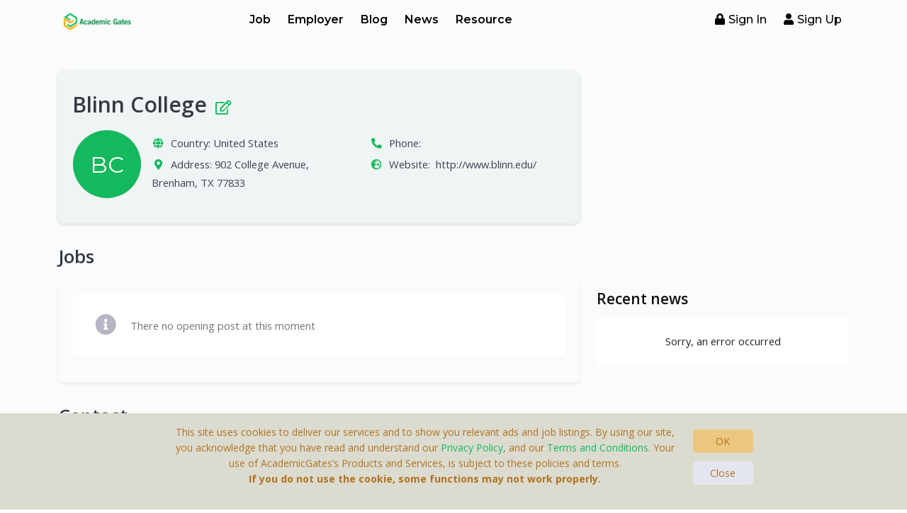

--- FILE ---
content_type: text/html; charset=UTF-8
request_url: https://www.academicgates.com/company/blinn-college/USA_TX_BLCO
body_size: 8749
content:
<!DOCTYPE html>
<html lang="en">

<head>
    <meta http-equiv="Content-Type" content="text/html; charset=UTF-8">
    <meta name="viewport" content="width=device-width, initial-scale=1">
    <meta http-equiv="X-UA-Compatible" content="IE=edge">
    <title>Blinn College - AcademicGates</title>
    <meta name="copyright" content="Brighter Gates AB"/>
        <meta name="description" content="Find Academic Jobs and apply for the latest University Job in EU and abroad">
    <meta property="og:type" content="website">
    <meta property="og:url" content="https://www.academicgates.com/company/blinn-college/USA_TX_BLCO">
    <meta property="og:title" content="Blinn College">
    <meta property="og:description" content="Find Academic Jobs and apply for the latest University Job in EU and abroad">
    <meta property="og:image" content="https://www.academicgates.com/assets/36/img/logo-2.png" />
    <meta name="twitter:card" value="summary" />
    <meta name="twitter:url" content="https://www.academicgates.com/company/blinn-college/USA_TX_BLCO" />
    <meta name="twitter:title" content="Blinn College" />
    <meta name="twitter:description" content="Find Academic Jobs and apply for the latest University Job in EU and abroad" />
    <meta name="twitter:image" content="https://www.academicgates.com/assets/36/img/logo-2.png" />
	    <meta name="keyword" content="Find Academic Job Online, Find University, Academic Job in US, Academic Job in EU">

    <meta name="robots" content="index,follow" />
    <link rel="shortcut icon" type="image/png" sizes="32x32"
        href="https://www.academicgates.com/assets/36/img/favicon-32x32.png?v=17092022">
    <link rel="canonical" href="https://www.academicgates.com/company/blinn-college/USA_TX_BLCO" />
    <meta property="og:image" content="https://www.academicgates.com/assets/36/img/logo.png?v=17092022" />
    <meta name="csrf-token" content="GyPCV70CEgTwJ028Ev5cwI7EMCF0Y6sNI6V4lGCp" />
    <!--Bootstrap css-->
    <link rel="stylesheet" href="https://www.academicgates.com/assets/00/css/bootstrap.min.css?v=333">
    <!--Font Awesome css-->
    <link rel="stylesheet" href="https://www.academicgates.com/assets/00/css/font-awesome-5.15.4.min.css">
    <!--Magnific css-->
    
    <!--Owl-Carousel css-->
    <link rel="stylesheet" href="https://www.academicgates.com/assets/00/css/owl.carousel.min.css">
    
    <!--Animate css-->
    
    <!--Select2 css-->
    <link rel="stylesheet" href="https://www.academicgates.com/assets/00/css/select2.min.css?v=29062022">
    <!--Slicknav css-->
    <link rel="stylesheet" href="https://www.academicgates.com/assets/00/css/slicknav.min.css">

    <!--Jquery UI css-->
    <link rel="stylesheet" href="https://www.academicgates.com/assets/00/css/jquery-ui-1.13.1.css">
    <!--Perfect-Scrollbar css-->
    
    <link rel="stylesheet" href="https://www.academicgates.com/assets/00/css/toastr.min.css?v=29062022">
    <!--Site Main Style css-->
    <link rel="stylesheet" href="https://www.academicgates.com/assets/36/css/style.css?v=10112022">
    <link rel="stylesheet" href="https://www.academicgates.com/assets/36/css/nsapp.css?v=09022023">
    <!--Responsive css-->
    <link rel="stylesheet" href="https://www.academicgates.com/assets/36/css/responsive.css?v=09112022">
    <link rel="stylesheet"
        href="https://www.academicgates.com/assets/00/css/batch-style.css?v=15032023">
    <!-- Global site tag (gtag.js) - Google Analytics - 36 -->
<script async src="https://www.googletagmanager.com/gtag/js?id=G-EKNG0R2Z0L"></script>
<script>
  window.dataLayer = window.dataLayer || [];
  function gtag(){dataLayer.push(arguments);}
  gtag('js', new Date());

  gtag('config', 'G-EKNG0R2Z0L');
</script>    <script async src="https://pagead2.googlesyndication.com/pagead/js/adsbygoogle.js?client=ca-pub-4140691985442484"
     crossorigin="anonymous"></script>

    </head>

<body>

        <header class="jobguru-header-area stick-top forsticky">
    <div class="menu-animation">
        <div id="body-background"></div>
        <div class="container">
            <div class="row align-items-center">
                <div class="col-lg-2 menuRight">
                    <div class="site-logo">
                        <a href="https://www.academicgates.com">
                            <img src="https://www.academicgates.com/assets/36/img/logo.png?v=31102022" alt="AcademicGates" class="non-stick-logo"/>
                            <img src="https://www.academicgates.com/assets/36/img/logo.png?v=31102022" alt="AcademicGates" class="stick-logo"/>
                        </a>
                    </div>
                    <div>
                        <span onclick="openNav()" class="navIcon">&#9776;</span>
                    </div>
                    
                </div>
                <div class="col-lg-10">
                    <nav class="header-menu sidenav" id="mySidenav">
    <a href="javascript:void(0)" class="closebtn navIcon" onclick="closeNav()">&times;</a>
    <nav id="navigation">
        <ul id="jobguru_navigation">
            <div class="row align-items-center">
                <div class="col-lg-7">
                    <ul>
                        <li class=" has-children">
                            <a class="has-children-link" href="https://www.academicgates.com/job/find-jobs">Job</a>
                        </li>
                        <li class="active">
                            <a class="has-children-link" href="https://www.academicgates.com/company/find-company">Employer</a>
                        </li>
                        <li class="">
                            <a class="has-children-link" href="https://www.academicgates.com/blog">Blog</a>
                        </li>
                        <li class="">
                            <a class="has-children-link" href="https://www.academicgates.com/news">News</a>
                        </li>
                        <li class="">
                            <a class="has-children-link" href="https://www.academicgates.com/blog?cat%5B%5D=RESOURCE">Resource</a>
                        </li>
                                            </ul>
                </div>
                <div class="col-lg-5">
                    <div class="header-right-menu">
                        <ul>
                        <li><a href="https://www.academicgates.com/login" class="signIn-btn">
            <i class="fa fa-lock"></i>Sign in</a></li>
        <li><a href="https://www.academicgates.com/registration" class="signUp-btn">
            <i class="fa fa-user"></i>Sign up</a></a></li>

    </ul>
                    </div>
                </div>
            </div>
        </ul>
    </nav>
</nav>                </div>
            </div>
        </div>
    </div>
</header>
    
        <section class="pages-area section-job-detail">
    <div class="container f-job-detail company-landing-page">
        <div class="row">
            <div class="col-12 col-lg-8 pr-md-5 l-p-header">

                    <div class="d-flex align-items-center text-center text-lg-left pb-7 px-5 pt-7 mb-7 shadow-min1 l-p-company-header"  >
                        <div class="row d-flex align-items-center">
                            <h1 class="f-job-title mb-3">Blinn College
                                <a href="https://www.academicgates.com/profile/company/edit/USA_TX_BLCO" target="_blank" data-toggle="tooltip" title="Edit company"> <i class="far fa-edit text-primary pl-1" style="font-size: 20px;"></i></a>
                            </h1>
                            <div class="col-lg-2 pt-1 text-center">
                                <div class="f-job-company-logo big">
                                                                            <div style="display: block;">BC
                                        </div>
                                                                    </div>
                            </div>
                            <div class="col-lg-10 px-lg-1">
                                <div class="row">
                                    <div class="col-lg-6 mb-1">
                                                                                <div class="d-flex text-dark-75 mb-1"><span><i
                                            class="fas fa-globe fa-fw text-primary mr-2"></i>Country:</span>
                                        <a class="text-dark-75 ml-1"
                                            href="https://www.academicgates.com/job/find-jobs?loc%5B%5D=USA">
                                            United States
                                        </a>
                                    </div>
                                                                                                                            <div class="d-flex text-dark-75 mb-1">
                                                <div class="d-inline text-left "><span
                                                    class="mr-1"><i
                                                        class="fa fa-map-marker-alt fa-fw text-primary mr-2"></i>Address:</span>902 College Avenue, Brenham, TX 77833
                                                </div>
                                            </div>
                                                                            </div>
                                    <div class="col-lg-6 mb-1">
                                        <div class="d-flex mb-1">
                                            <div class="d-flex text-left text-dark-75"><span><i
                                                    class="fas fa-phone-alt fa-fw text-primary mr-2"></i>Phone:</span>
                                                <a class="text-dark-75 ml-1" href="">
                                                    
                                                </a>
                                            </div>
                                        </div>
                                        <div class="d-flex mb-1">
                                            <div class="d-inline text-left text-dark-75"><span><i
                                                    class="fas fa-globe-europe fa-fw text-primary mr-2"></i>Website:</span>
                                                <a class="text-dark-75 ml-1" href="http://www.blinn.edu/">
                                                    http://www.blinn.edu/
                                                </a>
                                            </div>
                                        </div>
                                    </div>
                                </div>
                            </div>
                        </div>
                    </div>
                                        <div class="company-content-row" id="company-jobs">
                        <h4 class="mb-5">Jobs</h4>
                        <div class="card bg-transparent border-0 mb-lg-0 px-0 company-jobs mb-7  p-5 shadow-min3">
                            <div class=" card-body company-jobs-body">
                                <div id="f-r-content" class="company-jobs-list-content">

                                </div>
                                <div class="f-job-paging " id="f-r-pagination">

                                </div>
                                <template id="card-template">
    <div class="card border-0 mb-lg-0 company-list-job-template">
        <div class="card-body pb-0 pt-4">
            <div class="f-job-item">
                <div class="row align-items-center job-subitem">
                    <div class="temp-sk f-job-company-name-sk-ld-50">

                    </div>
                    <div class="col-auto text-muted temp-col-small">
                        <div class="temp-sk f-job-sk-ld-text-date-2">

                        </div>
                    </div>
                    <div class="col-auto text-muted d-flex temp-col-small">
                        <div class="temp-sk f-job-sk-ld-text-1">

                        </div>
                        <div class="temp-sk f-job-sk-ld-text-2">

                        </div>
                    </div>
                    <div class="col-auto text-muted temp-col-small">
                        <div class="temp-sk f-job-sk-ld-text-date-2">

                        </div>
                    </div>
                </div>
            </div>
        </div>
        <div class="item-footer-date mt-auto">

        </div>
    </div>
</template>
                            </div>
                        </div>
                    </div>
                    <div class="company-content-row mb-7" id="company-contact">
                        <h4>Contact</h4>
                        <div class="card bg-transparent border-0 shadow-min3">
    <div class="card-body p-5">
        <!--begin::Top-->

        <div class="d-flex align-items-center justify-content-between flex-wrap">
            <h2 class="text-dark-85 font-weight-bolder">Blinn College</h2>
        </div>
        <div class="d-flex align-items-center justify-content-between flex-wrap">
            <div class="mr-3 mb-3">

                                                    <div class="d-flex text-dark mb-1">
                        <span class="text-dark"><i class="fas fa-globe-asia fa-fw text-primary mr-3"></i></span><span
                            class="text-dark-65 font-weight-bold mr-1">Website:</span> <a
                            href="http://www.blinn.edu/"
                            class="text-dark special-link">http://www.blinn.edu/</a>
                    </div>
                                                    <div class="d-flex text-dark mb-1">
                        <span class="text-dark"><i class="fa fa-map-marker-alt fa-fw text-primary mr-3"></i></span><span
                            class="text-dark-65 font-weight-bold mr-1">Address:</span>902 College Avenue, Brenham, TX 77833
                    </div>
                
            </div>
                                                </div>
            </div>
</div>
                    </div>

            </div>
            <div class="col-12 col-lg-4">
                <div class="mb-7">
                    <!-- NS - Square -->
     <ins class="adsbygoogle"
          style="display:block"
          data-ad-client="ca-pub-4140691985442484"
          data-ad-slot="7606840662"
          data-ad-format="auto"
          data-full-width-responsive="true"></ins>
     <script>
          (adsbygoogle = window.adsbygoogle || []).push({});
     </script>

                </div>
                <div class="mb-7" id="pr_latest_news">
    <h3 class="text-dark-85 font-weight-bolder">Recent news</h3>
    <div class="card border-0 mb-4 mb-lg-0   mt-3">
        <div class=" card-body p-0">
            <div class="list-group border-0" id="latest_news">

            </div>
        </div>
    </div>
</div>
                <div class="mb-7">
                    <!-- NS - Square -->
     <ins class="adsbygoogle"
          style="display:block"
          data-ad-client="ca-pub-4140691985442484"
          data-ad-slot="7606840662"
          data-ad-format="auto"
          data-full-width-responsive="true"></ins>
     <script>
          (adsbygoogle = window.adsbygoogle || []).push({});
     </script>

                </div>
                <div class="mb-7" id="pr_latest_blogs">
    <h3 class="text-dark-85 font-weight-bolder">Recent blogs</h3>
    <div class="card border-0 mb-4 mb-lg-0   mt-3">
        <div class=" card-body p-0">
            <div class="list-group border-0" id="latest_blogs">
                            </div>
        </div>
    </div>
</div>
            </div>
        </div>
        <div class="row mt-5">
    <div class="col-md-12">
        <div class="company-landing-page-slider pb-5 owl-carousel">
                                                                    <div class="card border-0 mb-4 mb-lg-0 shadow-min3 company-landing-page-item">
                        <div class="card-body pt-7 pr-7 pl-7 pb-0 ">
                            <div class="ftcompanies-item">
                                <div class="d-flex align-items-center mb-2">
                                    <div class="ftcompanies-logo mr-2">
                                                                                    <div class="bg-transparent text-primary" style="display: block;">
                                                UF
                                            </div>
                                                                            </div>
                                    <div class="col ml-1">
                                        <a href="https://www.academicgates.com/company/universidade-federal-de-sao-paulo/7461416e-fdce-42b5-941c-0e01fc0e73a2"
                                            class="ftcompanies-name text-decoration-off">Universidade Federal de Sao Paulo</a>
                                        <div class="d-flex align-items-center text-muted flex-wrap">
                                            <a href="https://www.academicgates.com/job/find-jobs?loc%5B%5D=BRA"
                                                class="mr-5"><i class="fa fa-map-marker-alt fa-fw mr-1"></i>
                                                Brazil</a>
                                            <p class="open-icon mb-0"><i
                                                    class="fa fa-briefcase fa-fw mr-2"></i>0 open
                                                position</p>
                                        </div>
                                    </div>
                                </div>
                                <p>The Universidade Federal de São Paulo is a renowned public University in Brazil. In one of its cent...</p>
                            </div>
                        </div>
                        <div class="item-footer-date mt-auto">

                        </div>
                    </div>
                                                        <div class="card border-0 mb-4 mb-lg-0 shadow-min3 company-landing-page-item">
                        <div class="card-body pt-7 pr-7 pl-7 pb-0 ">
                            <div class="ftcompanies-item">
                                <div class="d-flex align-items-center mb-2">
                                    <div class="ftcompanies-logo mr-2">
                                                                                    <img src="https://api.academicgates.com/api/fileupload/show/36/2/logo/1671607060Y0biRp08vO.png"
                                                class="ftcompanies-img rounded-50" onerror="this.src='https://www.academicgates.com/assets/36/img/no-photo.png'" loading="lazy">
                                                                            </div>
                                    <div class="col ml-1">
                                        <a href="https://www.academicgates.com/company/rutgers-the-state-university-department-of-marine-coastal-sciences-dmcs/c143c986-14f3-4206-b926-94d459112099"
                                            class="ftcompanies-name text-decoration-off">Rutgers, The State University- Department of Marine &amp; Coastal Sciences (DMCS)</a>
                                        <div class="d-flex align-items-center text-muted flex-wrap">
                                            <a href="https://www.academicgates.com/job/find-jobs?loc%5B%5D=USA"
                                                class="mr-5"><i class="fa fa-map-marker-alt fa-fw mr-1"></i>
                                                United States</a>
                                            <p class="open-icon mb-0"><i
                                                    class="fa fa-briefcase fa-fw mr-2"></i>0 open
                                                position</p>
                                        </div>
                                    </div>
                                </div>
                                <p>The Department of Marine &amp; Coastal Sciences (DMCS) is an internationally recognized leader in tr...</p>
                            </div>
                        </div>
                        <div class="item-footer-date mt-auto">

                        </div>
                    </div>
                                    </div>
    </div>
</div>
    </div>
    <template id="empty_template">
<div class="card border-0 mb-4 mb-lg-0 shadow-min1">
    <div class="card-body pb-2 pt-7">
        <div class="f-job-empty">
            <div class="d-flex justify-content-start align-items-center">
                <div class="mr-5"><span class="fas fa-exclamation-circle text-dark-50"
                        style="font-size: 30px"></span></div>
                <div class="content-notice">
                    <h4 class="text-dark font-weight-bolder" id="empty-template-title">
                        Hmmm, something went wrong.
                    </h4>
                    <p class="mb-0 pb-0" id="empty-template-content">Please try again later.</p>
                </div>
            </div>
        </div>
    </div>
    <div class="item-footer-date mt-auto">

    </div>
</div>
</template>
    <template id="card-widgets-template">
    <div class="card border-0 mb-lg-0">
        <div class="card-body pb-5 pt-5">
            <div class="f-job-item">
                <div class="d-flex align-items-center">
                    <div class="f-job-company-logo mr-2 temp-sk">

                    </div>
                    <div class="col ml-1">
                        <div class="row align-items-center job-subitem mb-2">
                            <div class="col-auto text-muted">
                                <div class="temp-sk f-job-sk-ld-text-date">

                                </div>
                            </div>
                        </div>
                        <div class="temp-sk f-job-company-name-sk-ld">

                        </div>
                    </div>
                </div>
            </div>
        </div>
    </div>
</template>
</section>
    <footer class="jobguru-footer-area">
    <div class="footer__bg-top"></div>
    <div class="footer__border-top">
        <span></span>
        <span></span>
        <span></span>
        <span></span>
        <span></span>
        <span></span>
    </div>
    <div class="footer-top section_50">
        <div class="container">
            <div class="row align-items-center">
                <div class="col-lg-5 col-md-6">
                    <div class="single-footer-widget">
                        <div class="footer-logo mb-2">
                            <a href="https://www.academicgates.com">
                                <img src="https://www.academicgates.com/assets/36/img/logo.png?v=17092022" alt="AcademicGates" width="210" />
                            </a>
                        </div>
                        <ul>
                            <li class="m-0 mb-1 mt-3"><a class="text-gray" href="/cdn-cgi/l/email-protection#69552b1b000e011d0c1b492e081d0c1a493d0c0804570a06071d080a1d290b1b000e011d0c1b0e081d0c1a470a0604"><i
                                        class="fa fa-envelope me-2"></i><span class="__cf_email__" data-cfemail="d4b7bbbaa0b5b7a094b6a6bdb3bca0b1a6b3b5a0b1a7fab7bbb9">[email&#160;protected]</span></a>
                            </li>
                            <li class="m-0 mb-1"><span class="text-gray"><i class="fa fa-copyright me-2"></i>This website is a product by Brighter Gates AB</span></li>
                            <li class="m-0 mb-1"><span class="text-gray"><i class="fa fa-map-marker me-2"></i>Portlidervagen 2, 724 80, Vasteras, Sweden</span></li>
                        </ul>
                        <ul class="footer-social">
                            <li><a href="https://www.facebook.com/academicgates" class="fb me-1">
                                <img src="https://www.academicgates.com/assets/36/img/facebook.png" alt="facebook fanpage" loading="lazy">
                            </a></li>
                            <li><a href="https://www.linkedin.com/company/73021412/" class="linkedin">
                                <img src="https://www.academicgates.com/assets/36/img/linkedin.png" alt="linkedin page" loading="lazy">
                            </a></li>
                        </ul>
                    </div>
                </div>
                <div class="col-lg-7 col-md-6">
                    <div class="row">
                        <div class="col-lg-4 col-md-6">
                            <div class="single-footer-widget">
                                <h3>Job Seeker</h3>
                                <ul>
                                    <li><a href="https://www.academicgates.com/job/find-jobs">Job</a></li>
                                    <li><a href="https://www.academicgates.com/company/find-company">Employer</a></li>
                                    <li><a href="https://www.academicgates.com/blog"> Blog</a></li>
                                    <li><a href="https://www.academicgates.com/news"> News</a></li>
                                                                        <li><a href="https://www.academicgates.com/subscribe"> Subscribe</a></li>
                                </ul>
                            </div>
                        </div>
                        <div class="col-lg-4 col-md-6">
                            <div class="single-footer-widget">
                                <h3>Employer</h3>
                                <ul>
                                    <li><a href="https://www.academicgates.com/job/job-post">Post a job</a>
                                    </li>
                                    <li><a href="https://www.academicgates.com/blog-post/post/create">Post blog</a>
                                    </li>
                                    <li><a href="https://www.academicgates.com/news-post/post/create">Post news</a>
                                    </li>
                                    <li><a href="https://www.academicgates.com/content-marketing">Content Marketing</a>
                                    </li>
                                                                            <li><a href="https://www.academicgates.com/price">Price</a>
                                        </li>
                                                                    </ul>
                            </div>
                        </div>
                        <div class="col-lg-4 col-md-6">
                            <div class="single-footer-widget">
                                <h3>&nbsp;</h3>
                                <ul>
                                    <li><a href="https://www.academicgates.com/about-us">About us</a>
                                    </li>
                                    <li><a
                                            href="https://www.academicgates.com/terms-conditions">Terms &amp; Conditions</a>
                                    </li>
                                    <li><a
                                            href="https://www.academicgates.com/terms-conditions">Privacy Policy</a>
                                    </li>
                                    <li><a href="https://www.academicgates.com/contact-us">Contact us</a>
                                    </li>
                                </ul>
                            </div>
                        </div>
                    </div>
                </div>
            </div>
        </div>
    </div>
    <div class="footer-copyright">
        <div class="container">
            <div class="row">
                <div class="col-lg-12">
                    <div class="copyright-left">
                        <p>This website is a product by Brighter Gates AB, Portlidervagen 2, 724 80, Vasteras, Sweden.
                        </p>
                    </div>
                </div>
            </div>
        </div>
    </div>
</footer>
    <script data-cfasync="false" src="/cdn-cgi/scripts/5c5dd728/cloudflare-static/email-decode.min.js"></script><script>
    var baseUrl = "https://www.academicgates.com";
    var baseNewsUrl = "https://www.academicgates.com/news";
    var baseFileUrlJob_Show = "https://api.academicgates.com/api/";
</script>
    <!--Jquery js-->
    <script src="https://www.academicgates.com/assets/00/js/jquery-3.6.0.min.js"></script>
    
    <!--Popper js-->
    <script src="https://www.academicgates.com/assets/00/js/popper.min.js?v=2.10.2"></script>
    <!--Bootstrap js-->
    <script src="https://www.academicgates.com/assets/00/js/bootstrap-v5.1.13.min.js"></script>

    <!--Perfect Scrollbar js-->
    
    <!--Owl-Carousel js-->
    <script src="https://www.academicgates.com/assets/00/js/owl.carousel.min.js"></script>
    <!--SlickNav js-->
    <script src="https://www.academicgates.com/assets/00/js/jquery.slicknav.min.js"></script>
    <!--Magnific js-->
    
    <!--Select2 js-->
    <script src="https://www.academicgates.com/assets/00/js/select2.min.js"></script>


    <!--jquery-ui js-->
    
    <script src="https://www.academicgates.com/assets/00/js/jquery-ui-1.13.1.min.js"></script>
    <script src="https://www.academicgates.com/assets/00/js/toastr.min.js"></script>
    <!--Main js-->
    <script src="https://www.academicgates.com/assets/00/js/main.js?v=20220627"></script>
    <!-- Click menu -->
    <script src="https://www.academicgates.com/assets/36/js/clickmenu.js?v=27122022"></script>
    <div class="btntoTop"><i class="fa fa-chevron-up"></i></div>
    <script>
    
    
    
    
    function showToastrMessage(msgType, msgText) {
        toastr.options = {
            closeButton: true,
            progressBar: true,
            timeOut: 6000,
        }
        switch (msgType) {
            case 'success':
                toastr.success(msgText);
                break;
            case 'error':
                toastr.error(msgText);
                break;
            case 'warning':
                toastr.warning(msgText);
                break;
            case 'info':
                toastr.info(msgText);
                break;
            default:
                toastr.info(msgText);
        }
    }
</script>
    <script>
        $(document).ready(function() {

            $.ajaxSetup({
                headers: {
                    'X-CSRF-TOKEN': $('meta[name="csrf-token"]').attr('content')
                }
            });
            $(".alert-dismissible").fadeTo(3000, 500).slideUp(500, function() {
                $(".alert-dismissible").alert('close');
            });
        });
    </script>
    
    <script>
        const page_size = "10";
        const comp_link = "https://www.academicgates.com/company/blinn-college/USA_TX_BLCO";
        const comp_links_jobs = "https://www.academicgates.com/company/blinn-college/USA_TX_BLCO/jobs";
        jQuery(document).ready(function($) {
            var paramOption = new Object();

                        paramOption.comp_id = "USA_TX_BLCO";

            function jobsCompany(page) {
                paramOption.page = page;
                paramOption.render_view = 'find_company_job_list_item_template_data';
                paramOption.has_paging = false;
                var data_search = {
                    'page': page,
                    'render_view': 'find_company_job_list_item_template_data',
                    'has_paging': false,
                    '_token': $('input[name=_token]').val(),
                };
                var url_param = "?" + $.param(paramOption);
                var url_find = comp_links_jobs + url_param;
                let ms = Date.now();
                var url_search = comp_links_jobs + url_param + "&req=" + ms;

                $.ajax({
                    url: url_search,
                    type: 'GET',
                    contentType: "application/json",
                    success: function(result_search) {
                        var status = '';
                        var message = '';
                        var result_total = 0;
                        var result_sortby = '';
                        var view_job_item = '';
                        var view_job_pagination = '';

                        jQuery.each(result_search, (index, item) => {
                            status = item['status'];
                            message = item['message'];
                            result_total = item['total'];
                            result_sortby = item['sortby'];
                            view_job_item = item['view_job_item'];
                            view_job_pagination = item['view_job_pagination'];
                        });
                        if (status == 'success') {
                            history.pushState(page, "", comp_link);
                            $('#result_total').text(result_total);
                            if (result_sortby == "oldest") {
                                $('.f-sort-by-latest').removeClass('selected');
                                $('.f-sort-by-oldest').addClass('selected');
                            } else {
                                $('.f-sort-by-oldest').removeClass('selected');
                                $('.f-sort-by-latest').addClass('selected');
                            }
                            $('#f-r-content').html(view_job_item);
                            $('#f-r-pagination').html(view_job_pagination);

                            bindPopoverClick();
                        } else {
                            $('#result_total').text(result_total);
                            $('#f-r-content').html(view_job_item);
                            $('#f-r-pagination').html(view_job_pagination);
                        }
                    },
                    error: function(jqXHR, textStatus, errorThrown) {
                        $('#f-r-content').html('');
                        $('#f-r-pagination').html('');
                        if (jqXHR.status == 401) {

                        } else if (jqXHR.status == 500) {

                        } else {

                        }
                        var msgTemp = clMessageTemp('', 'Hmmm, something went wrong...Please contact the administrator.');
                        $('#f-r-content').html(msgTemp);
                        showToastrMessage('error', 'Sorry, an error occurred');
                        return false;
                    }
                });
            }
            $(document).on('click', '.pagination a', function(e) {
                e.preventDefault();
                showld();
                var page = $(this).attr('href').split('page=')[1];
                jobsCompany(page);
                $('html, body').animate({
                    scrollTop: $("#company-jobs").offset().top - 70
                }, 2000);
            });
            $(document).on('click', '.f-sort-by', function(e) {
                showld();
                var sort_by = $(this).attr('data-id');
                paramOption.sortby = sort_by;
                jobsCompany(1);
            });

            function showld() {
                $('#f-r-content').html('');
                const cardTemplate = document.getElementById("card-template");
                const f_r_content = document.querySelector("#f-r-content");

                for (let i = 0; i < page_size; i++) {
                    f_r_content.append(cardTemplate.content.cloneNode(true));
                }
            }

            function clMessageTemp(title, content) {
                const cardMessageTemplate = document.getElementById("empty_template");
                var mytemp = cardMessageTemplate.content.cloneNode(true);
                if (title != '') {
                    mytemp.getElementById("empty-template-title").textContent = title;
                }
                if (content != '') {
                    mytemp.getElementById("empty-template-content").textContent = content;
                }
                return mytemp;
            }
            bindPopoverClick();
            showld();
            jobsCompany(1);
        });
    </script>
    <script>
    $(document).ready(function($) {
        var latest_news = $('#latest_news');
        var pr_latest_news = $('#pr_latest_news');
        let template_news_id = 'widget_right';
        //try {
        target_news_size = "6";
        news_cid_enc = "[base64]";
                var data_news_request = {
            id: 0,
            template_news_id: template_news_id,
            cid_enc: news_cid_enc
        };
        let news_loading =
            '<div class="list-group-item  border-0 p-5"><div class="d-flex align-items-center justify-content-center flex-wrap"><i class="fa fa-spinner fa-spin"></i></div></div>'
        latest_news.html(news_loading);
        show_widgets_ld('latest_news', target_news_size);
        $.ajax({
            url: "https://www.academicgates.com/api/common/news/latest",
            type: 'GET',
            data: $.param(data_news_request),
            contentType: "application/json",
            success: function(data) {
                var resstatus = '';
                var resmsg;
                var resdata = '';
                var res_id = 0;
                jQuery.each(data, (index, item) => {
                    resstatus = item['status'];
                    resmsg = item['message'];
                    resdata = item['res_data'];
                    res_id = item['res_id'];
                });

                if (resstatus == 'success') {
                    if (res_id > 0) {
                        latest_news.html(resdata);
                    } else {
                        pr_latest_news.fadeOut();
                    }
                } else {
                    latest_news.html(
                        '<div class="list-group-item  border-0 p-5"><div class="d-flex align-items-center justify-content-center flex-wrap">'+resmsg+'</div></div>'
                    );
                    return false;
                }
            },
            error: function(jqXHR, textStatus, errorThrown) {
                if (jqXHR.status == 401) {

                } else {

                }
                latest_news.html(
                    '<div class="list-group-item  border-0 p-5"><div class="d-flex align-items-center justify-content-center flex-wrap">Sorry, an error occurred</div></div>'
                );
                return false;
            }
        });
        //   } catch (e) {
        //       latest_news.html(
        //          '<div class="list-group-item  border-0 p-5"><div class="d-flex align-items-center justify-content-center flex-wrap">Sorry, an error occurred</div></div>'
        //           );
        //    }

        function show_widgets_ld(target_id, target_size) {
            $('#' + target_id).html('');
            const card_widget_Template = document.getElementById("card-widgets-template");
            const target_r_content = document.querySelector("#" + target_id);

            for (let i = 0; i < target_size; i++) {
                target_r_content.append(card_widget_Template.content.cloneNode(true));
            }
        }
    });
</script>
    <script>
    $(document).ready(function($) {
        let template_blog_id = 'widget_right';
        latest_blogs=$('#latest_blogs');
        pr_latest_blogs = $('#pr_latest_blogs');
        try {

                        var data_blog_request = {
                id: 0,
                template_blog_id: template_blog_id,
                '_token': $('input[name=_token]').val()
            };
            let blog_loading =
                '<div class="list-group-item  border-0 p-5"><div class="d-flex align-items-center justify-content-center flex-wrap"><i class="fa fa-spinner fa-spin"></i></div></div>'
            latest_blogs.html(blog_loading);

            $.ajax({
                url: "https://www.academicgates.com/api/common/blogs/latest",
                type: 'GET',
                data: $.param(data_blog_request),
                contentType: "application/json",
                success: function(data) {
                    var resstatus = '';
                    var resmsg;
                    var resdata = '';
                    var res_id = 0;
                    jQuery.each(data, (index, item) => {
                        resstatus = item['status'];
                        resmsg = item['message'];
                        resdata = item['res_data'];
                        res_id = item['res_id'];
                    });

                    if (resstatus == 'success') {
                        if (res_id > 0) {
                            latest_blogs.html(resdata);
                        }
                        else{
                            pr_latest_blogs.fadeOut();
                        }
                    } else {
                        latest_blogs.html('<div class="list-group-item  border-0 p-5"><div class="d-flex align-items-center justify-content-center flex-wrap">'+resmsg+'</div></div>');
                        return false;
                    }
                },
                error: function(jqXHR, textStatus, errorThrown) {
                    if (jqXHR.status == 401) {

                    } else {

                    }
                    latest_blogs.html('<div class="list-group-item  border-0 p-5"><div class="d-flex align-items-center justify-content-center flex-wrap">Sorry, an error occurred</div></div>');
                    return false;
                }
            });
        } catch (e) {
            latest_blogs.html('<div class="list-group-item  border-0 p-5"><div class="d-flex align-items-center justify-content-center flex-wrap">Sorry, an error occurred</div></div>');
        }
    });
</script>

    <div class="js-cookie-consent cookie-consent">
    <div class="container px-6">
        <div class="row d-flex align-items-center justify-content-center">
            <div class="col-md-8 col-lg-8">
                <p class="ml-3 text-yellow-600 cookie-consent__message">
                    This site uses cookies to deliver our services and to show you relevant ads and job listings. By using our site, you acknowledge that you have read and understand our <a href=/terms-conditions>Privacy Policy</a>, and our <a href=/terms-conditions>Terms and Conditions</a>. Your use of AcademicGates’s Products and Services, is subject to these policies and terms.<br/><strong>If you do not use the cookie, some functions may not work properly.</strong>

                </p>
            </div>
            <div class="col-md-1 col-lg-1">
                    <a href="javascript:;" class="js-cookie-consent-agree   cookie-consent__agree mb-3 mr-3">
                        OK
                    </a>
                    <a href="javascript:;" class="js-cookie-consent-cancel cookie-consent__cancel  mb-3">
                        Close
                    </a>
            </div>
        </div>
    </div>
</div>

    <script>

        window.laravelCookieConsent = (function () {

            const COOKIE_VALUE = 1;
            const COOKIE_DOMAIN = 'www.academicgates.com';

            function consentWithCookies() {
                setCookie('ns_36_cookie_consent', COOKIE_VALUE, 7300);
                hideCookieDialog();
            }

            function cookieExists(name) {
                return (document.cookie.split('; ').indexOf(name + '=' + COOKIE_VALUE) !== -1);
            }

            function hideCookieDialog() {
                const dialogs = document.getElementsByClassName('js-cookie-consent');

                for (let i = 0; i < dialogs.length; ++i) {
                    dialogs[i].style.display = 'none';
                }
            }

            function setCookie(name, value, expirationInDays) {
                const date = new Date();
                date.setTime(date.getTime() + (expirationInDays * 24 * 60 * 60 * 1000));
                document.cookie = name + '=' + value
                    + ';expires=' + date.toUTCString()
                    + ';domain=' + COOKIE_DOMAIN
                    + ';path=/'
                    + ';samesite=lax';
            }

            if (cookieExists('ns_36_cookie_consent')) {
                hideCookieDialog();
            }

            const buttons = document.getElementsByClassName('js-cookie-consent-agree');
            const buttons_cancel = document.getElementsByClassName('js-cookie-consent-cancel');

            for (let i = 0; i < buttons.length; ++i) {
                buttons[i].addEventListener('click', consentWithCookies);
            }
            for (let i = 0; i < buttons_cancel.length; ++i) {
                buttons_cancel[i].addEventListener('click', hideCookieDialog);
            }
            return {
                consentWithCookies: consentWithCookies,
                hideCookieDialog: hideCookieDialog
            };
        })();
    </script>

<script defer src="https://static.cloudflareinsights.com/beacon.min.js/vcd15cbe7772f49c399c6a5babf22c1241717689176015" integrity="sha512-ZpsOmlRQV6y907TI0dKBHq9Md29nnaEIPlkf84rnaERnq6zvWvPUqr2ft8M1aS28oN72PdrCzSjY4U6VaAw1EQ==" data-cf-beacon='{"version":"2024.11.0","token":"b4085795f66447a5b0800021e281ab90","r":1,"server_timing":{"name":{"cfCacheStatus":true,"cfEdge":true,"cfExtPri":true,"cfL4":true,"cfOrigin":true,"cfSpeedBrain":true},"location_startswith":null}}' crossorigin="anonymous"></script>
</body>

</html>


--- FILE ---
content_type: text/html; charset=utf-8
request_url: https://www.google.com/recaptcha/api2/aframe
body_size: 184
content:
<!DOCTYPE HTML><html><head><meta http-equiv="content-type" content="text/html; charset=UTF-8"></head><body><script nonce="zWX3VrrRmlPcYU-EKWFKuA">/** Anti-fraud and anti-abuse applications only. See google.com/recaptcha */ try{var clients={'sodar':'https://pagead2.googlesyndication.com/pagead/sodar?'};window.addEventListener("message",function(a){try{if(a.source===window.parent){var b=JSON.parse(a.data);var c=clients[b['id']];if(c){var d=document.createElement('img');d.src=c+b['params']+'&rc='+(localStorage.getItem("rc::a")?sessionStorage.getItem("rc::b"):"");window.document.body.appendChild(d);sessionStorage.setItem("rc::e",parseInt(sessionStorage.getItem("rc::e")||0)+1);localStorage.setItem("rc::h",'1769525385172');}}}catch(b){}});window.parent.postMessage("_grecaptcha_ready", "*");}catch(b){}</script></body></html>

--- FILE ---
content_type: text/css
request_url: https://www.academicgates.com/assets/36/css/responsive.css?v=09112022
body_size: 3742
content:
/*================ Normal desktop :992px.==================== */

@media (min-width: 992px) and (max-width: 1169px) {
    .header-right-menu ul li a,
    .header-menu ul li a {
        padding: 5px;
    }
    .banner-welcome form .video-banner-input {
        width: 40%
    }
    .top-job-company-image h3,
    .single-browse-company h3 {
        font-size: 16px
    }
}

@media screen and (max-width: 992px) {
    #body-background {
      background-color: rgba(0, 0, 0, 0.9);
      position: fixed;
      width: 100%;
      z-index: 2000;
      margin-top: -10px;
    }
    .navIcon {
      display: block;
    }
    .menuRight {
      display: flex;
      justify-items: center;
      justify-content: space-between;
    }
    .menuRight span {
      font-size: 30px;
      cursor: pointer;
      color: var(--bs-primary);
      display: none;
    }
    header.jobguru-header-area.stick-top.forsticky.sticky .menuRight span {
        color: var(--bs-primary);
    }
    .jobguru-header-area.page-header a,
    .jobguru-header-area.page-header a {
        color: #000 !important;
        text-align: center;
    }
    .sidenav {
      height: 100%;
      width: 0;
      position: fixed;
      z-index: 2001;
      top: 0;
      right: 0;
      background-color: #fff;
      overflow-x: hidden;
      transition: 0.5s;
      padding-top: 60px;
    }
    .blogRight .tab-content li {
      margin-bottom: 1.5rem !important;
    }
    .sidenav a {
      text-decoration: none;
      line-height: 24px;
      padding: 10px 20px;
      font-size: 15px;
      text-transform: capitalize;
      color: #4a6375 !important;
      display: block;
      transition: 0.3s;
    }
  
    .sidenav a:hover {
      background-color: var(--bs-primary);
      color: #fff !important;
    }
  
    .sidenav .closebtn {
      position: absolute;
      top: 5px;
      right: 0;
      font-size: 36px;
      margin-left: 50px;
      transition: 0.5s;
    }
    .sidenav ul li {
      display: block;
    }
    .sidenav .jobguru-btn {
      border-radius: 0;
    }
    .sidenav ul li a {
      padding: 10px 30px !important;
    }
    .ourBlog {
      margin-top: 1.5rem;
    }
    .header-right-menu ul li a {
        color: #000;
        text-align: center;
    }
  }

/*================ Tablet desktop :768px.==================*/

@media (min-width: 768px) and (max-width: 991px) {
    .menuRight span {
      display: block;
      padding-top: 8px;
    }
    .jobguru-responsive-menu {
        display: block;
        width: 50%;
        z-index: 99999
    }
    .site-logo {
        width: 100%;
        margin: 0;
        padding: 0
    }
    .banner-text {
        top: 20%;
    }
    .jobguru-video-area {
        padding-top: 70px;
    }
    .header-right-menu ul li {
        display: block;
    }
    .header-right-menu .jobguru-btn {
        border: 0;
    }
    .slicknav_nav ul {
        margin: 0 10px;
    }
    .slicknav_nav,
    .slicknav_nav ul {
        overflow: inherit;
    }
    .slicknav_nav .slicknav_arrow {
        display: none;
    }
    .slicknav_nav li {
        border-bottom: 0;
    }
    .has-children__down:after {
        color: #000;
    }
    /*  */
    .banner-search h2 {
        font-size: 40px
    }
    .single-candidate-widget-2 a.jobguru-btn-2 {
        padding: 10px
    }
    .jobguru-inner-hire-area::after {
        width: 55%
    }
    .jobguru-inner-hire-area::before {
        width: 48%
    }
    .hire_circle {
        left: 30%
    }
    .video-container h2 {
        font-size: 35px
    }
    .how-works-box img {
        display: none
    }
    .how-works-box {
        width: auto;
        height: auto;
        padding: 60px 20px;
        margin-top: 30px
    }
    .how-works-box.box-1::before,
    .how-works-box.box-2::before,
    .how-works-box.box-3::before {
        display: none
    }
    .works-box-text p {
        font-size: 18px
    }
    .how-works-area {
        padding-bottom: 70px
    }
    .blog-image p {
        padding: 35px 0
    }
    .single-footer-widget {
        margin: 30px 0
    }
    .banner-welcome form {
        width: 100%
    }
    .banner-welcome form .video-banner-input {
        width: 36%
    }
    .sigle-top-job,
    .single-browse-company,
    .dashboard-right,
    .single-about-box,
    .blog-page-right {
        margin: 30px auto 0
    }
    .job-grid-sidebar,
    .dashboard-left {
        margin: 0 auto
    }
    .price-standard .price-value::before {
        top: -54px
    }
    .single-blog-page-item,
    .pagination-box-row {
        margin: 0 auto 30px
    }
    .hire-box-2-btn a.jobguru-btn-2 {
        text-align: center;
        padding: 10px 15px
    }
    .hire-2-box h2 {
        font-size: 24px
    }
    .available-count h4 {
        text-align: center
    }
    .instagram>li {
        width: 15%
    }
    .breadcromb-box h3 {
        font-size: 35px
    }
    .single-input label span {
        display: none
    }
    .single-candidate-action a.bookmarks,
    .single-candidate-action a.candidate-contact {
        padding: 10px
    }
    .nav-tabs .nav-item {
        margin: 3px 0
    }
    .chat-board-right {
        margin-top: 30px;
        height: auto
    }
    .earnings-flex,
    .balance-box-flex {
        display: block
    }
    .single-earnings,
    .single-balance-box {
        margin: 10px 0
    }
    .change-pass form {
        width: 100%
    }
    .job-grid-right {
        margin-top: 30px
    }
    .search-category-box h3 {
        font-size: 16px
    }
    .candidate-text-bottom {
        display: block
    }
    .candidate-text-bottom {
        text-align: left;
    }
    .candidate-text-box {
        margin-bottom: 10px
    }
    .about-main-box {
        width: 70%
    }
    .login-box {
        width: 65%
    }
    .footer-top::after {
        width: 100%
    }
    .contact-box {
        width: 70%;
    }
    .page-header .slicknav_menu .slicknav_icon-bar {
        background-color: var(--bs-primary);
    }
}


/*================== small mobile :320px. ===================*/

@media (max-width: 767px) {
    .page-header .slicknav_menu .slicknav_icon-bar {
        background-color: var(--bs-primary);
    }
    .slicknav_menu {
        background: #111827;
    }
    .jobguru-responsive-menu {
        display: block
    }
    .stick-top {
        position: static;
    }
    img.non-stick-logo {
        display: none;
    }
    .jobguru-header-area.stick-top .stick-logo {
        display: block
    }
    .jobguru-header-area.stick-top.sticky .slicknav_menu .slicknav_icon-bar,
    .jobguru-header-area.home-3-page .slicknav_menu .slicknav_icon-bar {
        background-color: rgb(0 174 244);
        ;
    }
    #nav1 {
        display: flex;
        padding: 0 1rem;
    }
    header ul li a {
        color: #000000;
    }
    .banner-text {
        top: 10%;
    }
    .single-footer-widget {
        margin: 30px 0;
    }
    .jobguru-video-area {
        padding-top: 70px;
    }
    .jobguru-header-area {
        padding: 10px 0;
    }
    .jobguru-header-area .container-fluid {
        padding: 0;
    }
    .banner-search h2 {
        font-size: 40px;
    }
    .banner-search h4 {
        font-family: 'Raleway', sans-serif;
        font-size: 18px;
        color: #fff;
        font-weight: 500;
    }
    .site-logo img {
        width: 8rem;
    }
    .search-banner-area {
        margin-top: 0;
    }
    .slicknav_nav {
        position: absolute;
        background: #111827;
        border-top: 0;
        box-shadow: none;
        width: 100%;
        top: 64px;
        margin-left: -5px;
        box-shadow: 0px 10px 10px 0px rgb(0 0 0 / 5%);
    }
    .slicknav_nav li {
        border-bottom: 0;
    }
    .header-right-menu ul li {
        display: block;
    }
    .header-right-menu .jobguru-btn {
        border: 0;
    }
    .slicknav_nav ul {
        margin: 0 10px;
    }
    .slicknav_nav a {
        text-align: left;
    }
    .slicknav_nav .slicknav_row,
    .slicknav_nav a {
        margin: 0;
    }
    .slicknav_nav,
    .slicknav_nav ul {
        overflow: inherit;
    }
    .slicknav_nav .slicknav_arrow {
        display: none;
    }
    .has-children__down:after {
        color: #000;
    }
    /*  */
    .banner-search h2 {
        display: none
    }
    .banner-search h4 {
        display: none
    }
    .banner-form-box {
        background: transparent;
        display: block
    }
    .banner-form-input {
        display: block;
        border-radius: 5px;
        padding: 5px;
        background: #fff none repeat scroll 0 0;
        margin-top: 8px
    }
    .banner-form-input input {
        padding: 3px 5px
    }
    .mob-hide {
        display: none
    }
    .banner-form-input:last-child {
        display: block;
        margin-top: 8px;
        background: #25ad60 none repeat scroll 0 0
    }
    .banner-form-input button {
        position: relative
    }
    .banner-form-input button:hover {
        background: #25ad60 none repeat scroll 0 0
    }
    .banner-form-input .select2 {
        padding: 0
    }
    .select2-container--default .select2-selection--single .select2-selection__arrow {}
    .site-heading {
        width: 100%
    }
    .site-heading h2 {
        font-size: 25px;
        line-height: 35px
    }
    .jobguru-categories-area .row .col-lg-3 {
        padding-left: 15px;
        padding-right: 15px
    }
    .jobguru-inner-hire-area::after,
    .hire_circle {
        display: none
    }
    .jobguru-inner-hire-area::before,
    .inner-hire-left {
        width: 100%
    }
    .inner-hire-left h3 {
        font-size: 32px
    }
    .job-tab .job-tab-switch {
        border: 0px solid #ddd;
        padding: 0
    }
    .job-tab-switch li {
        margin-top: 10px
    }
    .top-company-list {
        display: block;
        text-align: center
    }
    .top-company-list .company-list-logo {
        margin: 0 auto 15px !important;
        max-width: 110px !important;
    }
    .top-company-list .company-list-details>h3 {
        line-height: 30px
    }
    .company-list-details p {
        display: block;
        margin-right: 0;
        margin-bottom: 10px
    }
    .rating-company {
        width: 25%;
        margin: 0 auto 10px !important;
        padding: 5px;
        text-align: center
    }
    .video-container h2 {
        font-size: 26px;
        line-height: 40px
    }
    .how-works-box img {
        display: none
    }
    .how-works-box {
        border-radius: 5px;
        margin: 30px auto 0
    }
    .how-works-area {
        padding-bottom: 70px
    }
    .blog-image p {
        font-size: 15px;
        line-height: 22px
    }
    .single-footer-widget {
        margin: 30px 0
    }
    .banner-welcome h4 {
        font-size: 22px;
        line-height: 40px
    }
    .banner-welcome h4 span {
        font-size: 35px
    }
    .banner-welcome {
        text-align: center
    }
    .banner-welcome form {
        width: 70%;
        margin: 30px auto 0
    }
    .banner-welcome form .video-banner-input:last-child {
        float: none;
        text-align: center
    }
    .banner-welcome form .video-banner-input {
        width: 100%;
        float: none;
        margin-top: 10px
    }
    .banner-welcome form .video-banner-input input {
        padding: 0
    }
    .top-search-cat {
        display: none
    }
    .no-pad-right {
        padding-right: 15px
    }
    .no-pad-left {
        padding-left: 15px
    }
    .no-pad-all {
        padding-left: 15px;
        padding-right: 15px
    }
    .single-pricing {
        margin-top: 30px
    }
    .single-pricing.price-standard {
        transform: scale(1)
    }
    .jobguru-pricing-area.section_70 {
        padding-bottom: 10px
    }
    .hire-2-box {
        text-align: center
    }
    .hire-2-box h2 {
        font-size: 26px;
        line-height: 40px
    }
    .hire-box-2-btn {
        text-align: center;
        margin-top: 20px
    }
    .breadcromb-top {
        padding: 50px 0
    }
    .breadcromb-box h3 {
        font-size: 30px;
        line-height: normal
    }
    .browse-job-head-option,
    .job-browse-search {
        display: block
    }
    .job-browse-action {
        display: block;
        margin-left: 0;
        margin-top: 10px
    }
    .job-browse-action .dropdown button {
        margin-left: 0;
        width: 100%;
        margin-top: 10px
    }
    label.styled {
        text-align: left
    }
    .job-browse-action .dropdown-menu {
        min-width: 100%
    }
    .job-browse-action .dropdown-toggle:after {
        top: 30px
    }
    .search-category-box {
        width: 100%;
        float: none
    }
    .nav-tabs .nav-item {
        margin: 3px 0
    }
    .single-candidate-action {
        text-align: left;
        margin: 30px 0 0
    }
    .single-candidate-bottom-right {
        margin-top: 30px
    }
    .progressbar-example {
        width: 100%
    }
    .single-candidate-widget-2 ul li {
        display: block
    }
    .single-candidate-widget-2>ul.candidate-social>li {
        display: inline-block
    }
    .submit-resume-box {
        width: 100%
    }
    .feild-flex-2 {
        display: block
    }
    .single-resume-feild.feild-flex-2 .single-input:last-child {
        margin-left: 0
    }
    .single-resume-feild.feild-flex-2 .single-input:first-child {
        margin-right: 0
    }
    .dashboard-right,
    .chat-board-right {
        margin-top: 30px
    }
    .chat-content {
        width: calc(70%)
    }
    .chat-board-right {
        height: 80%
    }
    .earnings-flex,
    .balance-box-flex {
        display: block
    }
    .single-earnings,
    .single-balance-box {
        margin-right: 0;
        margin-top: 30px
    }
    .change-pass form {
        width: 100%
    }
    .job-grid-right {
        margin-top: 30px
    }
    .main-comment {
        padding: 30px 0px 10px 0px
    }
    .candidate-image {
        position: relative;
        top: 0
    }
    .candidate-text-bottom {
        display: block
    }
    .candidate-text-box {
        margin-bottom: 20px
    }
    .candidate-text-inner ul {
        display: inline-block
    }
    .about-main-box {
        width: 100%
    }
    .blog-title>h3 {
        font-size: 20px
    }
    .blog-page-right {
        margin-top: 30px
    }
    .leave-comment input[type="text"],
    .leave-comment input[type="email"] {
        width: 100%;
        margin-right: 0
    }
    .leave-comment textarea {
        width: 100%;
        margin-right: 0
    }
    .login-box {
        width: 100%
    }
    .contact-right {
        margin-top: 30px
    }
    .top-job-company-desc ul li span i {
        display: none
    }
    .single-candidate-box {
        display: block
    }
    .single-candidate-img {
        margin-bottom: 20px
    }
    .single-candidate-action a.candidate-contact {
        margin-left: 0;
        margin-top: 10px
    }
    .resume-box h3 {
        font-size: 20px
    }
    .message-text-area button {
        right: 15px
    }
    .single-balance-box h2 {
        font-size: 22px
    }
    .single-balance-box h3 span {
        display: block;
        float: none;
        margin-top: 10px
    }
    .blog-social-follow a {
        display: block;
        width: 100%;
        text-align: center;
        margin-top: 5px
    }
    .blog-content blockquote .quote-inner {
        padding-left: 20px
    }
    .single-work-history.reply-commnt {
        padding-left: 0
    }
    .remember-row {
        display: block;
        text-align: center
    }
    .remember {
        display: block;
        float: none
    }
    .lost-pass a {
        float: none
    }
    .footer-top::after {
        width: 100%
    }
    .job-post-command {
        text-align: center!important
    }
    .job-post-command button.btn.btn-primary.robo-btn {
        padding-left: 2.5rem;
        padding-right: 2.5rem;
        margin-right: 0 !important;
        width: 100% !important;
    }
    .job-post-command button.btn.btn-secondary.robo-btn {
        padding-left: 2.5rem;
        padding-right: 2.5rem;
        width: 100% !important;
    }
    .contact-box {
        width: 100%;
    }
}


/* ======================Large Mobile :480px.================== */

@media only screen and (min-width: 360px) and (max-width: 767px) {
    .jobguru-responsive-menu {
        display: block
    }
    .jobguru-video-area {
        height: 500px;
    }
    /*  */
    .section_30 {
        padding-top: 20px !important;
    }
    .section_70 {
        padding-top: 60px !important;
    }
    .section_80 {
        padding-top: 75px !important;
    }
    .section_90 {
        padding-top: 85px !important;
    }
    .section_30,
    .section_70,
    .section_80,
    .section_90 {
        padding-bottom: 40px !important;
    }
    .banner-search h2 {
        display: none
    }
    .banner-search h4 {
        display: none
    }
    .banner-form-box {
        background: transparent;
        display: block
    }
    .banner-form-input {
        display: block;
        border-radius: 5px;
        padding: 5px;
        background: #fff none repeat scroll 0 0;
        margin-top: 8px
    }
    .banner-form-input input {
        padding: 3px 5px
    }
    .banner-form-input:last-child {
        display: block;
        margin-top: 8px;
        background: #25ad60 none repeat scroll 0 0
    }
    .banner-form-input button {
        position: relative
    }
    .banner-form-input button:hover {
        background: #25ad60 none repeat scroll 0 0
    }
    .banner-form-input .select2 {
        padding: 0
    }
    .select2-container--default .select2-selection--single .select2-selection__arrow {}
    .site-heading {
        width: 100%;
    }
    .site-heading h2 {
        font-size: 25px;
        line-height: 35px
    }
    .jobguru-categories-area .row .col-lg-3 {
        padding-left: 15px;
        padding-right: 15px
    }
    .jobguru-inner-hire-area::after,
    .hire_circle {
        display: none
    }
    .jobguru-inner-hire-area::before,
    .inner-hire-left {
        width: 100%
    }
    .inner-hire-left h3 {
        font-size: 32px
    }
    .job-tab .job-tab-switch {
        border: 0px solid #ddd;
        padding: 0
    }
    .job-tab-switch li {
        margin-top: 10px
    }
    .top-company-list {
        display: block;
        text-align: center
    }
    .top-company-list .company-list-logo {
        margin: 0 auto 15px !important;
        max-width: 110px !important;
    }
    .top-company-list .company-list-details>h3 {
        line-height: 30px
    }
    .company-list-details p {
        display: block;
        margin-right: 0;
        margin-bottom: 10px
    }
    .category-holder-text h3 {
        font-size: 14px
    }
    .single-category-holder {
        margin-top: 30px
    }
    .how-works-box {
        width: 100%;
    }
    .how-works-box.box-1::before,
    .how-works-box.box-2::before,
    .how-works-box.box-3::before {
        display: none
    }
    .rating-company {
        width: 25%;
        margin: 0 auto 10px !important;
        padding: 5px;
        text-align: center
    }
    .video-container h2 {
        font-size: 26px;
        line-height: 40px
    }
    .how-works-box img {
        display: none
    }
    .how-works-box {
        border-radius: 5px;
        margin: 30px auto 0
    }
    .how-works-area {
        padding-bottom: 70px
    }
    .blog-image p {
        font-size: 17px;
        line-height: 23px;
        padding: 22px 0
    }
    .single-footer-widget {
        margin: 30px 0
    }
    .banner-welcome h4 {
        font-size: 22px;
        line-height: 40px
    }
    .banner-welcome h4 span {
        font-size: 35px
    }
    .banner-welcome {
        text-align: center
    }
    .banner-welcome form {
        width: 70%;
        margin: 20px auto 0
    }
    .slicknav_menu .slicknav_icon-bar {
        background-color: rgb(0 174 244)
    }
    .banner-welcome form .video-banner-input:last-child {
        float: none;
        text-align: center
    }
    .banner-welcome form .video-banner-input {
        width: 100%;
        float: none;
        margin-top: 10px
    }
    .banner-welcome form .video-banner-input input {
        padding: 0
    }
    .top-search-cat {
        display: none
    }
    .no-pad-right {
        padding-right: 15px
    }
    .no-pad-left {
        padding-left: 15px
    }
    .no-pad-all {
        padding-left: 15px;
        padding-right: 15px
    }
    .single-pricing {
        margin-top: 30px
    }
    .single-pricing.price-standard {
        transform: scale(1)
    }
    .jobguru-pricing-area.section_70 {
        padding-bottom: 10px
    }
    .hire-2-box {
        text-align: center
    }
    .hire-2-box h2 {
        font-size: 26px;
        line-height: 40px
    }
    .hire-box-2-btn {
        text-align: center;
        margin-top: 20px
    }
    .breadcromb-top {
        padding: 50px 0
    }
    .breadcromb-box h3 {
        font-size: 30px;
        line-height: normal
    }
    .browse-job-head-option,
    .job-browse-search {
        display: block
    }
    .job-browse-action {
        display: block;
        margin-left: 0;
        margin-top: 10px
    }
    .job-browse-action .dropdown button {
        margin-left: 0;
        width: 100%;
        margin-top: 10px
    }
    label.styled {
        text-align: left
    }
    .job-browse-action .dropdown-menu {
        min-width: 100%
    }
    .job-browse-action .dropdown-toggle:after {
        top: 30px
    }
    .search-category-box {
        width: 100%;
        float: none
    }
    .nav-tabs .nav-item {
        margin: 3px 0
    }
    .single-candidate-action {
        text-align: left;
        margin: 30px 0 0
    }
    .single-candidate-bottom-right {
        margin-top: 30px
    }
    .progressbar-example {
        width: 100%
    }
    .single-candidate-widget-2 ul li {
        display: block
    }
    .single-candidate-widget-2>ul.candidate-social>li {
        display: inline-block
    }
    .submit-resume-box {
        width: 100%
    }
    .feild-flex-2 {
        display: block
    }
    .single-resume-feild.feild-flex-2 .single-input:last-child {
        margin-left: 0
    }
    .single-resume-feild.feild-flex-2 .single-input:first-child {
        margin-right: 0
    }
    .dashboard-right,
    .chat-board-right {
        margin-top: 30px
    }
    .chat-content {
        width: calc(70%)
    }
    .chat-board-right {
        height: 80%
    }
    .earnings-flex,
    .balance-box-flex {
        display: block
    }
    .single-earnings,
    .single-balance-box {
        margin-right: 0;
        margin-top: 30px
    }
    .change-pass form {
        width: 100%
    }
    .job-grid-right {
        margin-top: 30px
    }
    .main-comment {
        padding: 30px 0px 10px 0px
    }
    .candidate-image {
        position: relative;
        top: 0
    }
    .candidate-text-bottom {
        display: block
    }
    .candidate-text-box {
        margin-bottom: 20px
    }
    .candidate-text-inner ul {
        display: inline-block
    }
    .about-main-box {
        width: 100%
    }
    .blog-title>h3 {
        font-size: 20px
    }
    .blog-page-right {
        margin-top: 30px
    }
    .leave-comment input[type="text"],
    .leave-comment input[type="email"] {
        width: 100%;
        margin-right: 0
    }
    .leave-comment textarea {
        width: 100%;
        margin-right: 0
    }
    .login-box {
        width: 100%
    }
    .contact-right {
        margin-top: 30px
    }
    .top-job-company-desc ul li span i {
        display: none
    }
    .single-candidate-box {
        display: block
    }
    .single-candidate-img {
        margin-bottom: 20px
    }
    .single-candidate-action a.candidate-contact {
        margin-left: 0;
        margin-top: 10px
    }
    .resume-box h3 {
        font-size: 20px
    }
    .message-text-area button {
        right: 15px
    }
    .single-balance-box h2 {
        font-size: 22px
    }
    .single-balance-box h3 span {
        display: block;
        float: none;
        margin-top: 10px
    }
    .blog-social-follow a {
        display: block;
        width: 100%;
        text-align: center;
        margin-top: 5px
    }
    .blog-content blockquote .quote-inner {
        padding-left: 20px
    }
    .single-work-history.reply-commnt {
        padding-left: 50px
    }
    .remember-row {
        display: block;
        text-align: center
    }
    .remember {
        display: block;
        float: none
    }
    .lost-pass a {
        float: none
    }
    .footer-top::after {
        width: 100%
    }
    .instagram>li {
        width: 15%
    }
    .banner-welcome h4 {
        display: none
    }
    .job-post-command {
        text-align: center!important
    }
    .job-post-command button.btn.btn-primary.robo-btn {
        padding-left: 2.5rem;
        padding-right: 2.5rem;
        margin-right: 0 !important;
        width: 100% !important;
    }
    .job-post-command button.btn.btn-secondary.robo-btn {
        padding-left: 2.5rem;
        padding-right: 2.5rem;
        width: 100% !important;
    }
    span.select2-selection__arrow {}
    .flex-wrap-mb {
        flex-direction: column !important;
    }
    .contact-box {
        width: 100%;
    }
    .search-banner-single-slider {
        height: 200px;
    }
}

@media (max-width:767px) {
    .menuRight span {
      display: block;
      padding-top: 4px;
    }
    .h-m-none:not(.show) {
        display: none
    }
    .bar-filter {
        display: block
    }
    .search-banner-single-slider {
        height: 200px;
    }
    .f-job-left-menu-bar-show {
        display: block !important;
    }
    .f-job-left-menu-bar-none {
        display: none !important;
    }
    .container-search input#f-tb-search {
        background-color: #50bd7f;
        border: none;
        color: #ffffff
    }
    .container-search input#f-tb-search:focus {
        background-color: #50bd7f !important;
        border-color: #198754;
        box-shadow: 0 0 0 0.25rem rgba(80, 189, 127, .25);
        color: #ffffff
    }
    .f-job-company-name-sk-ld-50 {
        width: 100%;
        height: 1.25rem;
        padding: 0;
        border-radius: 0.25rem;
        margin-bottom: 3px;
    }
    .f-job-sk-ld-text-1 {
        width: 30%;
        height: 1.25rem;
        padding: 0;
        border-radius: 0.25rem;
        margin-right: 3px;
    }
    .f-job-sk-ld-text-2 {
        width: 40%;
        height: 1.25rem;
        padding: 0;
        border-radius: 0.25rem;
    }
    .f-job-sk-ld-text-date-2 {
        width: 40%;
        height: 1.25rem;
        padding: 0;
        border-radius: 0.25rem;
    }
    .temp-col-small {
        width: 98% !important;
        text-align: left;
        padding: 0;
        margin-bottom: 3px;
    }
}

@media only screen and (min-width: 120px) and (max-width: 1024px) {
    .page-item .page-link {
        padding-left: 15px !important;
        padding-right: 15px !important;
    }
    .page-item {
        display: none;
    }
    .page-item:nth-of-type(3) {
        position: relative;
        padding-right: 50px;
    }
    .page-item:nth-of-type(3)::after {
        content: "...";
        position: absolute;
        font-size: 25px;
        top: 0;
        left: 45px;
    }
    .page-item:nth-child(-n+3),
    .page-item:nth-last-child(-n+3) {
        display: block;
    }
    .page-item:nth-child(-n+3) .page-link,
    .page-item:nth-last-child(-n+3) .page-link {
        padding-left: 12px;
        padding-right: 12px;
    }
    .page-item:nth-last-child(-n+4)::after {
        content: none;
    }
    .f-job-paging nav .pagination {
        display: flex!important;
        flex-wrap: wrap!important;
        justify-content: center!important
    }
    #divPostPaginator .pagination {
        display: flex!important;
        flex-wrap: wrap!important;
        justify-content: center!important
    }
    .f-job-company-name-sk-ld-50 {
        width: 100%;
        height: 1.25rem;
        padding: 0;
        border-radius: 0.25rem;
        margin-bottom: 3px;
    }
    .f-job-sk-ld-text-1 {
        width: 30%;
        height: 1.25rem;
        padding: 0;
        border-radius: 0.25rem;
        margin-right: 3px;
    }
    .f-job-sk-ld-text-2 {
        width: 40%;
        height: 1.25rem;
        padding: 0;
        border-radius: 0.25rem;
    }
    .f-job-sk-ld-text-date-2 {
        width: 40%;
        height: 1.25rem;
        padding: 0;
        border-radius: 0.25rem;
    }
    .temp-col-small {
        width: 98% !important;
        text-align: left;
        padding: 0;
        margin-bottom: 3px;
    }
}

@media only screen and (max-width: 480px) {
    .jobguru-video-area {
        height: 500px;
    }
    .featured_company .top-company-list {
        display: block;
        text-align: center;
    }
    .featured_company .top-company-list .company-list-details>h3 {
        line-height: 30px;
    }
    .featured_company .company-list-details p,
    a {
        display: block;
        margin-right: 0;
        margin-bottom: 10px;
    }
    .featured_company .top-company-list .company-list-logo {
        width: 100%;
        background: #fffF;
        margin-bottom: 10px;
    }
}

--- FILE ---
content_type: application/javascript; charset=utf-8
request_url: https://www.academicgates.com/assets/00/js/main.js?v=20220627
body_size: 2037
content:
/************* Main Js File ************************
    Template Name: Jobguru - Job Board HTML Template
    Author: Themescare
    Version: 1.0
    Copyright 2018
*************************************************************/


/*------------------------------------------------------------------------------------

JS INDEX
=============

01 - Load More
02 - Range-Slider
03 - Darepicker
04 - Dropdown Arrow
05 - Banner-Slider
06 - Select-2
07 - Responsive Menu
08 - Youtube Popup
09 - Jarralax
10 - Testimonial SLider
11 - Sticky Header
12 - Btn To Top

-------------------------------------------------------------------------------------*/


(function($) {
    "use strict";

    jQuery(document).ready(function($) {

        window.bindPopoverClick = function() {
            $('.favorite-item').each((index, item) => {
                var targetElementId = item.getAttribute('data-target-id');

                if (targetElementId != null) {
                    $(item).popover({
                        placement: item.getAttribute('data-placement') || 'top',
                        html: true,
                        content: $('#' + targetElementId).html(),
                        trigger: 'focus'
                    });
                } else {
                    $(item).popover();
                }
            });
        }

        /*
        =================================================================
        01 - Load More Function Setup
        =================================================================
        */

        $(".moreBox").slice(0, 6).show();
        $(".moreBox2").slice(0, 3).show();
        if ($(".companyBox:hidden").length != 0) {
            $("#loadMore").show();
        };
        if ($(".companyBox2:hidden").length != 0) {
            $("#loadMore2").show();
        }
        $("#loadMore, #loadMore2").on('click', function(e) {
            e.preventDefault();
            $(".moreBox:hidden").slice(0, 3).slideDown();
            $(".moreBox2:hidden").slice(0, 3).slideDown();
            if ($(".moreBox:hidden").length == 0) {
                $("#loadMore").fadeOut('slow');
            };
            if ($(".moreBox2:hidden").length == 0) {
                $("#loadMore2").fadeOut('slow');
            }
        });

        /*
        =================================================================
        02 - Range-Slider Setup
        =================================================================
        */


        $("#slider").slider({
            range: true,
            min: 500,
            max: 20000,
            values: [1500, 20000],
            slide: function(event, ui) {
                $("#amount").val("$" + ui.values[0] + " - $" + ui.values[1]);
            }
        });
        $("#amount").val("$" + $("#slider").slider("values", 0) +
            " - $" + $("#slider").slider("values", 1));


        /*
        =================================================================
        03 - Darepicker Setup
        =================================================================
        */

        $(function() {
            $('.datepicker').datepicker({
                format: 'mm-dd-yyyy'
            });
        });

        /*
        =================================================================
        04 - Dropdown Arrow
        =================================================================
        */

        // if ($(".dropdown-menu li").length) {
        //     $(".dropdown-menu li").on('click', function() {
        //         $(this).parents(".dropdown").find('.btn-dropdown').html($(this).text());
        //         $(this).parents(".dropdown").find('.btn-dropdown').val($(this).data('value'));
        //     });
        // };


        /*
        =================================================================
        05 - Banner-Slider
        =================================================================
        */

        $(".banner-slider").owlCarousel({
            smartSpeed: 300,
            autoplayTimeout: 7000,
            animateOut: 'fadeOut',
            animateIn: 'fadeIn',
            items: 1,
            nav: false,
            dots: true,
            autoplay: true,
            loop: true,
            navText: ["<i class='fa fa-chevron-left'></i>", "<i class='fa fa-chevron-right'></i>"],
            mouseDrag: true,
            touchDrag: true
        });


        /*
        =================================================================
        06 - Select-2
        =================================================================
        */


        // $('.banner-select').select2()

        // $('.sidebar-category-select').select2({
        //     placeholder: 'e.g. job title'
        // });
        // $('.sidebar-category-select-2').select2({
        //     placeholder: 'Choose Category'
        // });


        /*
        =================================================================
        07 - Responsive Menu
        =================================================================
        */
        // $("ul#jobguru_navigation").slicknav({
        //     prependTo: ".jobguru-responsive-menu"
        // });


        /*
        =================================================================
        08 - Youtube Popup
        =================================================================
        */

        // $('.popup-youtube').magnificPopup({
        //     disableOn: 700,
        //     type: 'iframe',
        //     mainClass: 'mfp-fade',
        //     removalDelay: 160,
        //     preloader: false,
        //     fixedContentPos: false
        // });
        /*
        =================================================================
        09 - Jarralax
        =================================================================
        */

        // $('.parallax').jarallax();


        /*
        =================================================================
        10 - Testimonial SLider
        =================================================================
        */
        $(".company-landing-page-slider").owlCarousel({
            autoplay: true,
            loop: true,
            margin: 20,
            touchDrag: true,
            mouseDrag: true,
            autoHeight: false,
            nav: false,
            dots: true,
            autoplayTimeout: 5000,
            autoplaySpeed: 1200,
            autoplayHoverPause: true,
            responsive: {
                0: {
                    items: 1
                },
                480: {
                    items: 1
                },
                600: {
                    items: 1
                },
                750: {
                    items: 2
                },
                1000: {
                    items: 3
                },
                1200: {
                    items: 3
                }
            }
        });


        $('.wrap-bar').click(function() {
            console.log('me click');
            if ($('#barFilter').hasClass('f-job-left-menu-bar-show')) {
                $('#barFilter').removeClass("f-job-left-menu-bar-show");
                $('#barFilter').addClass("f-job-left-menu-bar-none");
                $(".green-bar").removeClass('active');
            } else {
                console.log('not me');
                $('#barFilter').removeClass("f-job-left-menu-bar-none");
                $('#barFilter').addClass("f-job-left-menu-bar-show");
                $(".green-bar").addClass('active');
            }
        });
        $('body').on('click', '.close-menu', function(e) {
            $('.main-menu').removeClass("open");
            return false;
        });

    });

    /*
		=================================================================
		11 -Sticky Header
		=================================================================
		*/

    $(window).on('scroll', function() {
        var scroll = $(window).scrollTop();
        if (scroll >= 50) {
            $(".forsticky").addClass("sticky");
        } else {
            $(".forsticky").removeClass("sticky");
            $(".forsticky").addClass("");
        }
    });

    /*
		=================================================================
		12 - Btn To Top
		=================================================================
		*/
    if ($("body").length) {
        var btnUp = $('.btntoTop')
        $(document).on('click', '.btntoTop', function() {
            $('html, body').animate({
                scrollTop: 0
            }, 700);
        });
        $(window).on('scroll', function() {
            if ($(this).scrollTop() > 200) $('.btntoTop').addClass('active');
            else $('.btntoTop').removeClass('active');
        });
    }

    function get_message_type(msg_type, msg_text) {
        var msg = '';
        if (msg_type == 'success') {
            var msg = '<div class="alert alert-success alert-dismissible col-sm-12 col-md-4 col-lg-3 shadow-sm fade show" style="right:0;">';
            msg += '<i class="bi-check-circle-fill"></i>';
            msg += '<strong>Success!</strong>' + msg_text + '.';
            msg += '<button type="button" class="btn-close" data-bs-dismiss="alert"></button>';
            msg += '</div>';
        }
        if (msg_type == 'error') {
            msg += '<div class="alert alert-danger alert-dismissible float-end col-sm-12 col-md-4 col-lg-3 shadow-sm fade show">';
            msg += '<i class="bi-exclamation-octagon-fill"></i>';
            msg += '<strong>Error!</strong>' + msg_text + '.';
            msg += '<button type="button" class="btn-close" data-bs-dismiss="alert"></button>';
            msg += '</div>';
        }
        if (msg_type == 'warning') {
            msg += '<div class="alert alert-warning alert-dismissible float-end col-sm-12 col-md-4 col-lg-3 shadow-sm fade show">';
            msg += '<i class="bi-exclamation-triangle-fill"></i>';
            msg += '<strong>Warning!</strong>' + msg_text + '.';
            msg += '<button type="button" class="btn-close" data-bs-dismiss="alert"></button>';
            msg += '</div>';
        }
        if (msg_type == 'info') {
            msg += '<div class="alert alert-info alert-dismissible float-end col-sm-12 col-md-4 col-lg-3 shadow-sm fade show">';
            msg += '<i class="bi-info-circle-fill"></i>';
            msg += '<strong>Info!</strong>' + msg_text + '.';
            msg += '<button type="button" class="btn-close" data-bs-dismiss="alert"></button>';
            msg += '</div>';
        }
        return msg;
    }
    $.QueryString = (function(a) {
        if (a == "") return {};
        var b = {};
        for (var i = 0; i < a.length; ++i) {
            var p = a[i].split('=');
            if (p.length != 2) continue;
            b[p[0]] = decodeURIComponent(p[1].replace(/\+/g, " "));
        }
        return b;
    })(window.location.search.substring(1).split('&'))
}(jQuery));